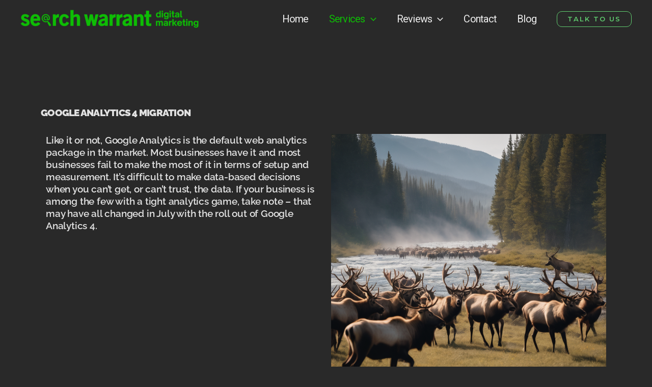

--- FILE ---
content_type: text/css
request_url: https://www.searchwarrant.ca/wp-content/uploads/elementor/css/post-8.css?ver=1766573056
body_size: 449
content:
.elementor-kit-8{--e-global-color-primary:#F3FFF5;--e-global-color-secondary:#54595F;--e-global-color-text:#E2E2E2;--e-global-color-accent:#0EBD05;--e-global-color-91946ba:#BCBCBC;--e-global-color-6c5d95f:#606060;--e-global-color-e1df28e:#1500C4;--e-global-typography-primary-font-family:"Raleway";--e-global-typography-primary-font-weight:900;--e-global-typography-primary-text-transform:uppercase;--e-global-typography-primary-line-height:1.2em;--e-global-typography-secondary-font-family:"Raleway";--e-global-typography-secondary-font-weight:600;--e-global-typography-secondary-line-height:1.3em;--e-global-typography-secondary-letter-spacing:-0.2px;--e-global-typography-text-font-family:"Playfair Display";--e-global-typography-text-font-weight:400;--e-global-typography-text-line-height:1.5em;--e-global-typography-accent-font-family:"Roboto Slab";--e-global-typography-accent-font-weight:700;--e-global-typography-16d8c47-font-family:"Times New Roman";--e-global-typography-16d8c47-font-size:1.5rem;--e-global-typography-16d8c47-font-style:italic;--e-global-typography-16d8c47-line-height:1.2em;--e-global-typography-e4f5dc7-font-family:"Roboto Slab";--e-global-typography-e4f5dc7-font-size:0.95rem;--e-global-typography-e4f5dc7-line-height:1.3rem;--e-global-typography-cba82b7-font-family:"Georgia";--e-global-typography-cba82b7-font-weight:normal;--e-global-typography-cba82b7-font-style:normal;color:var( --e-global-color-text );font-family:"Playfair Display", Sans-serif;font-size:1.2rem;font-weight:400;line-height:1.5em;}.elementor-kit-8 e-page-transition{background-color:#FFBC7D;}.elementor-kit-8 a{color:var( --e-global-color-accent );}.elementor-kit-8 a:hover{color:var( --e-global-color-astglobalcolor7 );}.elementor-kit-8 h1{font-family:var( --e-global-typography-primary-font-family ), Sans-serif;font-weight:var( --e-global-typography-primary-font-weight );text-transform:var( --e-global-typography-primary-text-transform );line-height:var( --e-global-typography-primary-line-height );letter-spacing:var( --e-global-typography-primary-letter-spacing );}.elementor-kit-8 h2{font-family:var( --e-global-typography-secondary-font-family ), Sans-serif;font-weight:var( --e-global-typography-secondary-font-weight );line-height:var( --e-global-typography-secondary-line-height );letter-spacing:var( --e-global-typography-secondary-letter-spacing );}.elementor-kit-8 h3{font-family:var( --e-global-typography-secondary-font-family ), Sans-serif;font-weight:var( --e-global-typography-secondary-font-weight );line-height:var( --e-global-typography-secondary-line-height );letter-spacing:var( --e-global-typography-secondary-letter-spacing );}.elementor-kit-8 h4{font-family:var( --e-global-typography-secondary-font-family ), Sans-serif;font-weight:var( --e-global-typography-secondary-font-weight );line-height:var( --e-global-typography-secondary-line-height );letter-spacing:var( --e-global-typography-secondary-letter-spacing );}.elementor-kit-8 h5{font-family:var( --e-global-typography-secondary-font-family ), Sans-serif;font-weight:var( --e-global-typography-secondary-font-weight );line-height:var( --e-global-typography-secondary-line-height );letter-spacing:var( --e-global-typography-secondary-letter-spacing );}.elementor-kit-8 h6{font-family:var( --e-global-typography-secondary-font-family ), Sans-serif;font-weight:var( --e-global-typography-secondary-font-weight );line-height:var( --e-global-typography-secondary-line-height );letter-spacing:var( --e-global-typography-secondary-letter-spacing );}.elementor-section.elementor-section-boxed > .elementor-container{max-width:1140px;}.e-con{--container-max-width:1140px;}.elementor-widget:not(:last-child){margin-block-end:20px;}.elementor-element{--widgets-spacing:20px 20px;--widgets-spacing-row:20px;--widgets-spacing-column:20px;}{}h1.entry-title{display:var(--page-title-display);}@media(max-width:1024px){.elementor-kit-8 h1{line-height:var( --e-global-typography-primary-line-height );letter-spacing:var( --e-global-typography-primary-letter-spacing );}.elementor-kit-8 h2{line-height:var( --e-global-typography-secondary-line-height );letter-spacing:var( --e-global-typography-secondary-letter-spacing );}.elementor-kit-8 h3{line-height:var( --e-global-typography-secondary-line-height );letter-spacing:var( --e-global-typography-secondary-letter-spacing );}.elementor-kit-8 h4{line-height:var( --e-global-typography-secondary-line-height );letter-spacing:var( --e-global-typography-secondary-letter-spacing );}.elementor-kit-8 h5{line-height:var( --e-global-typography-secondary-line-height );letter-spacing:var( --e-global-typography-secondary-letter-spacing );}.elementor-kit-8 h6{line-height:var( --e-global-typography-secondary-line-height );letter-spacing:var( --e-global-typography-secondary-letter-spacing );}.elementor-section.elementor-section-boxed > .elementor-container{max-width:1024px;}.e-con{--container-max-width:1024px;}}@media(max-width:767px){.elementor-kit-8 h1{line-height:var( --e-global-typography-primary-line-height );letter-spacing:var( --e-global-typography-primary-letter-spacing );}.elementor-kit-8 h2{line-height:var( --e-global-typography-secondary-line-height );letter-spacing:var( --e-global-typography-secondary-letter-spacing );}.elementor-kit-8 h3{line-height:var( --e-global-typography-secondary-line-height );letter-spacing:var( --e-global-typography-secondary-letter-spacing );}.elementor-kit-8 h4{line-height:var( --e-global-typography-secondary-line-height );letter-spacing:var( --e-global-typography-secondary-letter-spacing );}.elementor-kit-8 h5{line-height:var( --e-global-typography-secondary-line-height );letter-spacing:var( --e-global-typography-secondary-letter-spacing );}.elementor-kit-8 h6{line-height:var( --e-global-typography-secondary-line-height );letter-spacing:var( --e-global-typography-secondary-letter-spacing );}.elementor-section.elementor-section-boxed > .elementor-container{max-width:767px;}.e-con{--container-max-width:767px;}}

--- FILE ---
content_type: text/css
request_url: https://www.searchwarrant.ca/wp-content/uploads/elementor/css/post-1015.css?ver=1766583908
body_size: 888
content:
.elementor-1015 .elementor-element.elementor-element-54a0ad8{transition:background 0.3s, border 0.3s, border-radius 0.3s, box-shadow 0.3s;}.elementor-1015 .elementor-element.elementor-element-54a0ad8 > .elementor-background-overlay{transition:background 0.3s, border-radius 0.3s, opacity 0.3s;}.elementor-bc-flex-widget .elementor-1015 .elementor-element.elementor-element-23ad93d0.elementor-column .elementor-widget-wrap{align-items:center;}.elementor-1015 .elementor-element.elementor-element-23ad93d0.elementor-column.elementor-element[data-element_type="column"] > .elementor-widget-wrap.elementor-element-populated{align-content:center;align-items:center;}.elementor-1015 .elementor-element.elementor-element-23ad93d0 > .elementor-element-populated{padding:200px 0px 0px 0px;}.elementor-1015 .elementor-element.elementor-element-7c235f97{text-align:center;}.elementor-1015 .elementor-element.elementor-element-2282b7c{margin-top:0%;margin-bottom:0%;padding:0% 3% 0% 3%;}.elementor-1015 .elementor-element.elementor-element-2c1250b7 > .elementor-widget-wrap > .elementor-widget:not(.elementor-widget__width-auto):not(.elementor-widget__width-initial):not(:last-child):not(.elementor-absolute){margin-bottom:20px;}.elementor-1015 .elementor-element.elementor-element-2c1250b7 > .elementor-element-populated{margin:0px 0px 0px 0px;--e-column-margin-right:0px;--e-column-margin-left:0px;}.elementor-1015 .elementor-element.elementor-element-6bc4add1 > .elementor-widget-container{margin:0px 0px 0px 0px;padding:0px 0px 0px 0px;}.elementor-1015 .elementor-element.elementor-element-27322fec .elementor-image-box-wrapper{text-align:left;}.elementor-1015 .elementor-element.elementor-element-27322fec.elementor-position-right .elementor-image-box-img{margin-left:15px;}.elementor-1015 .elementor-element.elementor-element-27322fec.elementor-position-left .elementor-image-box-img{margin-right:15px;}.elementor-1015 .elementor-element.elementor-element-27322fec.elementor-position-top .elementor-image-box-img{margin-bottom:15px;}.elementor-1015 .elementor-element.elementor-element-27322fec .elementor-image-box-title{margin-bottom:15px;}.elementor-1015 .elementor-element.elementor-element-27322fec .elementor-image-box-wrapper .elementor-image-box-img{width:45%;}.elementor-1015 .elementor-element.elementor-element-27322fec:hover .elementor-image-box-img img{filter:brightness( 100% ) contrast( 100% ) saturate( 100% ) blur( 0px ) hue-rotate( 0deg );}.elementor-1015 .elementor-element.elementor-element-27322fec .elementor-image-box-img img{transition-duration:0.3s;}.elementor-1015 .elementor-element.elementor-element-15237824 .elementor-image-box-wrapper{text-align:left;}.elementor-1015 .elementor-element.elementor-element-15237824.elementor-position-right .elementor-image-box-img{margin-left:15px;}.elementor-1015 .elementor-element.elementor-element-15237824.elementor-position-left .elementor-image-box-img{margin-right:15px;}.elementor-1015 .elementor-element.elementor-element-15237824.elementor-position-top .elementor-image-box-img{margin-bottom:15px;}.elementor-1015 .elementor-element.elementor-element-15237824 .elementor-image-box-title{margin-bottom:15px;}.elementor-1015 .elementor-element.elementor-element-15237824 .elementor-image-box-wrapper .elementor-image-box-img{width:45%;}.elementor-1015 .elementor-element.elementor-element-15237824 .elementor-image-box-img img{transition-duration:0.3s;}.elementor-1015 .elementor-element.elementor-element-1a75f172 > .elementor-container > .elementor-column > .elementor-widget-wrap{align-content:center;align-items:center;}.elementor-1015 .elementor-element.elementor-element-1a75f172:not(.elementor-motion-effects-element-type-background), .elementor-1015 .elementor-element.elementor-element-1a75f172 > .elementor-motion-effects-container > .elementor-motion-effects-layer{background-color:var( --e-global-color-secondary );}.elementor-1015 .elementor-element.elementor-element-1a75f172 > .elementor-container{max-width:750px;}.elementor-1015 .elementor-element.elementor-element-1a75f172{transition:background 0.3s, border 0.3s, border-radius 0.3s, box-shadow 0.3s;margin-top:4%;margin-bottom:0%;padding:3% 3% 3% 3%;}.elementor-1015 .elementor-element.elementor-element-1a75f172 > .elementor-background-overlay{transition:background 0.3s, border-radius 0.3s, opacity 0.3s;}.elementor-1015 .elementor-element.elementor-element-56ff5630 > .elementor-widget-wrap > .elementor-widget:not(.elementor-widget__width-auto):not(.elementor-widget__width-initial):not(:last-child):not(.elementor-absolute){margin-bottom:20px;}.elementor-1015 .elementor-element.elementor-element-74c2c57f{text-align:center;}.elementor-1015 .elementor-element.elementor-element-65f952ae > .elementor-widget-container{padding:0% 20% 0% 20%;}.elementor-1015 .elementor-element.elementor-element-65f952ae{text-align:center;}.elementor-1015 .elementor-element.elementor-element-6b84326a .elementor-button{background-color:var( --e-global-color-accent );font-family:"Poppins", Sans-serif;font-size:16px;font-weight:400;text-transform:capitalize;font-style:normal;text-decoration:none;line-height:1em;letter-spacing:0px;word-spacing:0em;fill:#FFFFFF;color:#FFFFFF;border-style:solid;border-width:1px 1px 1px 1px;border-color:var( --e-global-color-accent );border-radius:100px 100px 100px 100px;padding:16px 55px 16px 55px;}.elementor-1015 .elementor-element.elementor-element-6b84326a .elementor-button:hover, .elementor-1015 .elementor-element.elementor-element-6b84326a .elementor-button:focus{background-color:#02010100;color:#467FF7;}.elementor-1015 .elementor-element.elementor-element-6b84326a .elementor-button:hover svg, .elementor-1015 .elementor-element.elementor-element-6b84326a .elementor-button:focus svg{fill:#467FF7;}@media(max-width:1024px) and (min-width:768px){.elementor-1015 .elementor-element.elementor-element-56ff5630{width:100%;}}@media(max-width:1024px){.elementor-1015 .elementor-element.elementor-element-54a0ad8 > .elementor-container{min-height:1vh;}.elementor-1015 .elementor-element.elementor-element-54a0ad8{padding:0px 25px 0px 25px;}.elementor-1015 .elementor-element.elementor-element-23ad93d0 > .elementor-widget-wrap > .elementor-widget:not(.elementor-widget__width-auto):not(.elementor-widget__width-initial):not(:last-child):not(.elementor-absolute){margin-bottom:0px;}.elementor-1015 .elementor-element.elementor-element-23ad93d0 > .elementor-element-populated{padding:150px 0px 0px 0px;}.elementor-1015 .elementor-element.elementor-element-2282b7c{margin-top:20%;margin-bottom:0%;padding:0% 5% 0% 5%;}.elementor-1015 .elementor-element.elementor-element-2c1250b7 > .elementor-widget-wrap > .elementor-widget:not(.elementor-widget__width-auto):not(.elementor-widget__width-initial):not(:last-child):not(.elementor-absolute){margin-bottom:15px;}.elementor-1015 .elementor-element.elementor-element-1a75f172 > .elementor-container{max-width:500px;}.elementor-1015 .elementor-element.elementor-element-1a75f172{margin-top:15%;margin-bottom:0%;padding:0% 5% 0% 5%;}.elementor-1015 .elementor-element.elementor-element-65f952ae > .elementor-widget-container{padding:0% 5% 0% 5%;}.elementor-1015 .elementor-element.elementor-element-6b84326a .elementor-button{font-size:14px;}}@media(max-width:767px){.elementor-1015 .elementor-element.elementor-element-54a0ad8 > .elementor-container{min-height:1vh;}.elementor-1015 .elementor-element.elementor-element-54a0ad8{padding:0px 20px 0px 20px;}.elementor-1015 .elementor-element.elementor-element-23ad93d0 > .elementor-element-populated{padding:150px 0px 0px 0px;}.elementor-1015 .elementor-element.elementor-element-2282b7c{margin-top:25%;margin-bottom:0%;}.elementor-1015 .elementor-element.elementor-element-27322fec .elementor-image-box-wrapper{text-align:center;}.elementor-1015 .elementor-element.elementor-element-27322fec .elementor-image-box-img{margin-bottom:15px;}.elementor-1015 .elementor-element.elementor-element-15237824 .elementor-image-box-wrapper{text-align:center;}.elementor-1015 .elementor-element.elementor-element-15237824 .elementor-image-box-img{margin-bottom:15px;}.elementor-1015 .elementor-element.elementor-element-1a75f172{margin-top:25%;margin-bottom:0%;}.elementor-1015 .elementor-element.elementor-element-56ff5630 > .elementor-element-populated{padding:0px 0px 0px 0px;}.elementor-1015 .elementor-element.elementor-element-74c2c57f{text-align:center;}.elementor-1015 .elementor-element.elementor-element-65f952ae > .elementor-widget-container{padding:0% 0% 0% 0%;}.elementor-1015 .elementor-element.elementor-element-6b84326a .elementor-button{padding:15px 35px 15px 35px;}}